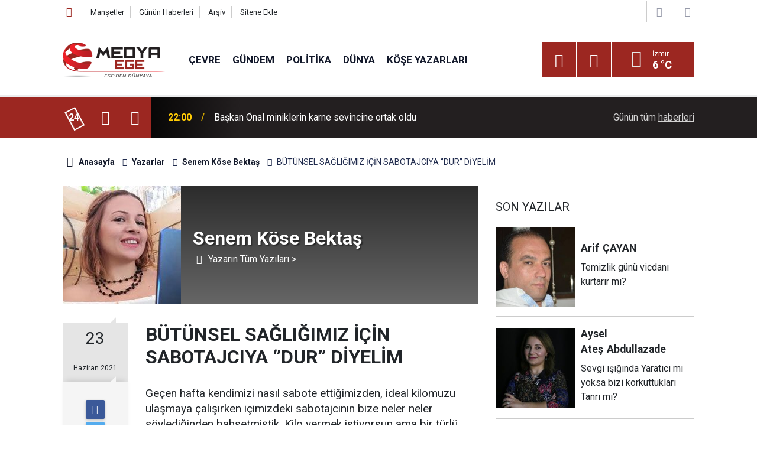

--- FILE ---
content_type: text/html; charset=UTF-8
request_url: https://medyaege.com.tr/butunsel-sagligimiz-icin-sabotajciya-dur-diyelim-21385yy.htm
body_size: 30824
content:
<!doctype html>
	<html lang="tr">
	<head>
		<meta charset="utf-8"/>
		<meta http-equiv="X-UA-Compatible" content="IE=edge"/>
		<meta name="viewport" content="width=device-width, initial-scale=1"/>
		<title>BÜTÜNSEL SAĞLIĞIMIZ İÇİN SABOTAJCIYA ‘’DUR’’ DİYELİM  - Senem Köse Bektaş</title>
		<meta name="description" content="Geçen hafta kendimizi nasıl sabote ettiğimizden, ideal kilomuzu ulaşmaya çalışırken içimizdeki sabotajcının bize neler neler söylediğinden..." />
<link rel="canonical" href="https://www.medyaege.com.tr/butunsel-sagligimiz-icin-sabotajciya-dur-diyelim-21385yy.htm" />
<link rel="amphtml" href="https://www.medyaege.com.tr/service/amp/butunsel-sagligimiz-icin-sabotajciya-dur-diyelim-21385yy.htm" />
<meta property="og:type" content="article" />
<meta property="og:site_name" content="Medya Ege" />
<meta property="og:url" content="https://www.medyaege.com.tr/butunsel-sagligimiz-icin-sabotajciya-dur-diyelim-21385yy.htm" />
<meta property="og:title" content="BÜTÜNSEL SAĞLIĞIMIZ İÇİN SABOTAJCIYA ‘’DUR’’ DİYELİM  - Senem Köse Bektaş" />
<meta property="og:description" content="Geçen hafta kendimizi nasıl sabote ettiğimizden, ideal kilomuzu ulaşmaya çalışırken içimizdeki sabotajcının bize neler neler söylediğinden..." />
<meta property="og:image" content="https://www.medyaege.com.tr/d/author/183_b.jpg" />
<meta name="twitter:card" content="summary" />
<meta name="twitter:site" content="@MEDYAEGE.COM.TR" />
<meta name="twitter:url"  content="https://www.medyaege.com.tr/butunsel-sagligimiz-icin-sabotajciya-dur-diyelim-21385yy.htm" />
<meta name="twitter:title" content="BÜTÜNSEL SAĞLIĞIMIZ İÇİN SABOTAJCIYA ‘’DUR’’ DİYELİM  - Senem Köse Bektaş" />
<meta name="twitter:description" content="Geçen hafta kendimizi nasıl sabote ettiğimizden, ideal kilomuzu ulaşmaya çalışırken içimizdeki sabotajcının bize neler neler söylediğinden..." />
<meta name="twitter:image" content="https://www.medyaege.com.tr/d/author/183_b.jpg" />
<meta name="author" content="Senem Köse Bektaş" />
		<meta name="robots" content="max-snippet:-1, max-image-preview:large, max-video-preview:-1"/>
		<link rel="manifest" href="/manifest.json"/>
		<link rel="icon" href="https://www.medyaege.com.tr/d/assets/favicon/favicon.ico"/>
		<meta name="generator" content="CM News 6.0"/>

		<link rel="preconnect" href="https://fonts.gstatic.com"/>
		<link rel="preconnect" href="https://www.google-analytics.com"/>
		<link rel="preconnect" href="https://stats.g.doubleclick.net"/>
		<link rel="preconnect" href="https://tpc.googlesyndication.com"/>
		<link rel="preconnect" href="https://pagead2.googlesyndication.com"/>

		<link rel="stylesheet" href="https://www.medyaege.com.tr/d/assets/bundle/2019-main.css?1717421474"/>

		<script>
			const BURL = "https://www.medyaege.com.tr/",
				DURL = "https://www.medyaege.com.tr/d/";
		</script>
		<script type="text/javascript" src="https://www.medyaege.com.tr/d/assets/bundle/2019-main.js?1717421474" async></script>

		<!-- Global site tag (gtag.js) - Google Analytics -->
<script async src="https://www.googletagmanager.com/gtag/js?id=G-DZNKLTJ62Q"></script>
<script>
  window.dataLayer = window.dataLayer || [];
  function gtag(){dataLayer.push(arguments);}
  gtag('js', new Date());

  gtag('config', 'G-DZNKLTJ62Q');
</script>
	</head>
	<body class="body-main author-article-detail author">
		<header class="base-header header-01">

	<div class="nav-top-container d-none d-lg-block">
		<div class="container">
			<div class="row">
				<div class="col">
					<nav class="nav-top">
	<div><a href="/" title="Anasayfa"><i class="icon-home"></i></a></div>
	<div><a href="/mansetler" title="Manşetler">Manşetler</a></div>
	<div>
		<a href="/son-haberler" title="Günün Haberleri">Günün Haberleri</a>
	</div>
	<div><a href="/ara" title="Arşiv">Arşiv</a></div>
	<div><a href="/sitene-ekle" title="Sitene Ekle">Sitene Ekle</a></div>
</nav>				</div>
				<div class="col-auto nav-icon">
					<div>
	<a href="/web-tv" title="Web TV"><span class="icon-youtube-play"></span></a>
</div>
<div>
	<a href="/foto-galeri" title="Foto Galeri"><span class="icon-camera"></span></a>
</div>
				</div>
			</div>
		</div>
	</div>

	<div class="nav-main-container">
		<div class="container">
			<div class="row h-100 align-items-center flex-nowrap">
				<div class="col-10 col-xl-auto brand">
					<a href="/" rel="home" title="Medya Ege">
						<img class="lazy" loading="lazy" data-src="https://www.medyaege.com.tr/d/assets/logo.png" alt="Medya Ege" width="174" height="60"/>
					</a>
				</div>
				<div class="col-xl-auto d-none d-xl-block">
					<ul class="nav-main d-flex flex-row">
													<li>
								<a href="/cevre-haberleri-5243hk.htm" title="Çevre">Çevre</a>
							</li>
														<li>
								<a href="/gundem-haberleri-2hk.htm" title="Gündem">Gündem</a>
							</li>
														<li>
								<a href="/politika-haberleri-3hk.htm" title="Politika">Politika</a>
							</li>
														<li>
								<a href="/dunya-haberleri-5hk.htm" title="Dünya">Dünya</a>
							</li>
														<li>
								<a href="/yazarlar.htm" title="Köşe Yazarları">Köşe Yazarları</a>
							</li>
												</ul>
				</div>
				<div class="col-2 col-xl-auto d-flex justify-content-end ml-auto">
					<ul class="nav-tool d-flex flex-row">
						<li>
							<button class="btn show-all-menu" aria-label="Menu"><i class="icon-menu"></i></button>
						</li>
						<!--li class="d-none d-sm-block"><button class="btn" aria-label="Ara"><i class="icon-search"></i></button></li-->
						<li class="d-none d-sm-block">
							<a class="btn" href="/ara"><i class="icon-search"></i></a>
						</li>
													<li class="align-items-center d-none d-lg-flex weather">
								<span class="weather-icon float-left"><i class="icon-accu-35"></i></span>
																<div class="weather-info float-left">
									<div class="city">İzmir										<span>6 °C</span></div>
								</div>
							</li>
											</ul>
				</div>
			</div>
		</div>
	</div>

	<section class="bar-last-news d-none d-sm-block">
	<div class="container d-flex align-items-center">
		<div class="icon">
			<i class="icon-spin-cm-1 animate-spin"></i>
			<span>24</span>
		</div>
		<div class="items">
			<div class="owl-carousel owl-align-items-center" data-options='{
				"items": 1,
				"rewind": true,
				"autoplay": true,
				"autoplayHoverPause": true,
				"dots": false,
				"nav": true,
				"navText": "icon-angle",
				"animateOut": "slideOutUp",
				"animateIn": "slideInUp"}'
			>
									<div class="item">
						<span class="time">22:00</span>
						<a href="/baskan-onal-miniklerin-karne-sevincine-ortak-oldu-271098h.htm">Başkan Önal miniklerin karne sevincine ortak oldu</a>
					</div>
										<div class="item">
						<span class="time">22:00</span>
						<a href="/dogaseverlerin-ugrak-noktasi-aladaglar-271081h.htm">Doğaseverlerin uğrak noktası: Aladağlar!</a>
					</div>
										<div class="item">
						<span class="time">21:00</span>
						<a href="/ciglide-cevre-ve-sifir-atik-bilinci-egitimle-gucleniyor-1-271103h.htm">Çiğli'de çevre ve sıfır atık bilinci eğitimle güçleniyor</a>
					</div>
										<div class="item">
						<span class="time">20:00</span>
						<a href="/baskan-ilkay-cicekten-emeklilere-destek-271094h.htm">Başkan İlkay Çiçek'ten emeklilere destek!</a>
					</div>
										<div class="item">
						<span class="time">20:00</span>
						<a href="/kizil-geyikler-fotokapanda-271084h.htm">Kızıl geyikler fotokapanda!</a>
					</div>
										<div class="item">
						<span class="time">18:31</span>
						<a href="/saglik-senden-milletvekili-cankiriya-ambulans-tesekkuru-271104h.htm">Sağlık-Sen'den Milletvekili Çankırıya 'Ambulans' teşekkürü</a>
					</div>
										<div class="item">
						<span class="time">18:13</span>
						<a href="/temizlik-gunu-vicdani-kurtarir-mi-271102h.htm">Temizlik günü vicdanı kurtarır mı?</a>
					</div>
										<div class="item">
						<span class="time">18:00</span>
						<a href="/evin-alt-katinda-yangin-panigi-271101h.htm">Evin Alt Katında Yangın Paniği</a>
					</div>
										<div class="item">
						<span class="time">18:00</span>
						<a href="/urlada-esit-yasam-icin-ortak-protokol-271100h.htm">Urla’da Eşit Yaşam İçin Ortak Protokol</a>
					</div>
										<div class="item">
						<span class="time">17:30</span>
						<a href="/basdastan-baskan-mutluya-sert-cikis-konak-halkinin-akliyla-alay-ediyor-271099h.htm">Başdaş'tan Başkan Mutlu'ya sert çıkış: Konak halkının aklıyla alay ediyor!</a>
					</div>
								</div>
		</div>
		<div class="all-link">
			<a href="/son-haberler">Günün tüm <u>haberleri</u></a>
		</div>
	</div>
</section>
</header>

<section class="breadcrumbs">
	<div class="container">

		<ol>
			<li><a href="https://www.medyaege.com.tr/"><h1><i class="icon-home"></i> Anasayfa</h1></a></li>
																		<li><a href="https://www.medyaege.com.tr/yazarlar"><h2>Yazarlar</h2></a></li>
																											<li><a href="https://www.medyaege.com.tr/senem-kose-bektas-183y.htm"><h2>Senem Köse Bektaş</h2></a></li>
																					<li><h3>BÜTÜNSEL SAĞLIĞIMIZ İÇİN SABOTAJCIYA ‘’DUR’’ DİYELİM </h3></li>
									</ol>

	</div>
</section>
<!-- -->
	<main role="main">
		<div class="banner-pageskin container"><div class="pageskin-left"><div class=" fixed"><a href="https://www.casper.com.tr/" target="_blank"><img class="lazy" loading="lazy" data-src="https://www.medyaege.com.tr/d/banner/6597397666173014537.20260109102509.png" width="160" height="600" alt=""/></a></div></div><div class="pageskin-right"><div class=" fixed"><a href="https://www.casper.com.tr/" target="_blank"><img class="lazy" loading="lazy" data-src="https://www.medyaege.com.tr/d/banner/6597397666173014537.png" width="160" height="600" alt=""/></a></div></div></div>		<div class="container section-padding-gutter">
						<div class="row">
	<div class="col-12 col-lg-8">
		<div class="page-content">

			<div class="author-info">
	<div class="image r1x1">
		<img src="https://www.medyaege.com.tr/d/author/183_b.jpg" alt="Senem Köse Bektaş"/>
	</div>
	<div class="info">
		<h1 class="name">Senem Köse Bektaş</h1>
		<div class="author-social">
							<span data-erot="frarzorxgnf@bhgybbx.qr"></span>
																			<a class="other" href="/senem-kose-bektas-183y.htm" rel="author"><span>Yazarın Tüm Yazıları &gt;</span></a>
					</div>
	</div>
</div>
<script>
	document.addEventListener("cmready", function()
	{
		$('[data-erot]').each(function()
		{
			let elm = $(this);
			$(this).replaceWith('<a href="mailto:' + elm.attr('data-erot').replace(/[a-zA-Z]/g, function(c)
			{
				return String.fromCharCode((c <= "Z" ? 90 : 122) >= (c = c.charCodeAt(0) + 13) ? c : c - 26);
			}) + '"><i class="icon-mail"></i></a>')
		})
	});
</script>
			<div class="article-detail author-article-detail">
				<aside class="article-side">
					<div class="position-sticky">

						<div class="content-date">
							<time class="p1" datetime="2021-06-23 08:42:00">23</time>
							<time class="p2" datetime="2021-06-23 08:42:00">Haziran 2021</time>
						</div>

						<div class="content-tools bookmark-block" data-type="1">
							<button class="icon-mail-alt bg" onclick="return openPopUp_520x390('/send_to_friend.php?type=2&amp;id=21385');" title="Arkadaşına Gönder"></button>
							<button class="icon-print bg" onclick="return openPopUp_670x500('/print.php?type=2&amp;id=21385')" title="Yazdır"></button>
															<button class="icon-comment bg" onclick="$.scrollTo('#comment_form_21385', 600);" title="Yorum Yap"></button>
													</div>

					</div>
				</aside>

				<article class="article-content">

					<div class="content-heading">
						<h1 class="content-title">BÜTÜNSEL SAĞLIĞIMIZ İÇİN SABOTAJCIYA ‘’DUR’’ DİYELİM </h1>
					</div>

					
					
					<div class="text-content">
						<p>Geçen hafta kendimizi nasıl sabote ettiğimizden, ideal kilomuzu ulaşmaya çalışırken içimizdeki sabotajcının bize neler neler söylediğinden bahsetmiştik. Kilo vermek istiyorsun ama bir türlü başlayamadığın için pişman mısın? İçindeki ses yine başaramadın, ideal kilona ulaşman mümkün değil,  benim kemiklerim zaten iri, bizde şişmanlık genetik, şimdi kilo vereceksin ama tekrar verdiğin kiloları geri alacaksın. mı diyor? Pazartesi olsun diyete başlayacağım deyip , bir sonraki Pazartesi ye mi erteliyorsun...Şu an çok stresliyim tatlı bir şeyler yesem geçer, ufak bir kaçamak yapıp, sonrasında battı balık yan gider hesabı sınırsızca yemek,  bu hafta kilo veremedim artık vermem imkansız’’ gibi bir çok olasılıkla karşımıza çıkabilir. </p><p>Peki bilinç ve bilinçaltının savaşı olan kendini sabote etme davranışıyla nasıl başa edebiliriz...  Sabotajcıya dur diyelim</p><p>Zihninde seni sabote eden olumsuz düşünceleri tanımlamak;Yani zihnimizi tanımak. Bilinçaltımızın bizi korumak için oluşturduğu negatif düşünceler artık bizim için o kadar olağandır ki, çoğu zaman bu iç sesimizin bize söylediği olumsuz söylemleri fark edemeyiz. İç sesimizi farkındalıkla, bir gözlemci gibi duymak, bizi sabote eden düşüncelere dışarıdan bakabilme farkındalığını oluşturmalıyız. </p><p>Bulduğumuz cümlelerde, düşüncelerdeki duyguya, inanca bakmak; Bu duyguyu tanımla..Bizi sabote eden hangi duygu yada inanç? Değersizlik, utanç, başaramama korkusu, yetersizlik, sevgisizlik, güvende hissetmeme, kontrol ihtiyacı ...Genel olarak temel duygular bunlardır...Temelinde yatan duyguyla ve inancınla yüzleş. <br>Örneğin ‘’kilo bizim ailemizde genetik’’ bir inançdır.</p><p>Kararımızı kendimize yüksek sesle hatırlatmak; Neden mi? Çünkü bilinçli olarak ideal kilomuza ulaşmak isteriz. Ancak bilinç altımız bizi korumak için bu isteğimize engel olmaya çalışır. İdeal kiloya ulaşmayı isterken, istemediğimiz şekilde davranır ve sonucunda kendimizi kurban olarak görmeye başlarız. Ben kurbanım inancından çıkmanın en basit yolu kendinize bu kararınızı yüksek sesle hatırlatmak olacaktır.<br><img alt="butunsel-sagligimiz-icin-sabotajciya-‘’dur’’-diyelim.png" height="500" src="https://www.medyaege.com.tr/d/other/butunsel-sagligimiz-icin-sabotajciya-%E2%80%98%E2%80%99dur%E2%80%99%E2%80%99-diyelim.png" width="500"></p><p>İç sesinizn size söylediği olumsuz cümleleri değiştirmek; Sabah uyanır uyanmaz başlayan ve sizi bir çok konuda limitleyen bu iç sesi duyup, sizi kısıtlayan engelleyen cümleleri pozitifiyle değiştirirerek, yani olumlamalar ile içimizdeki sabotajcıya ‘’dur’’ diyebiliriz. Bu olumlamalar ile bilinçaltı kodlarınızı değiştirebilmek mümkün. Kullanılan cümlelerde olumsuz ekler olmamalı, ve olumlamaların sürekliliği sağlanmalıdır. </p><p>Güçlü bir kaç olumlama örnekleri</p><p>Bedenimi severim.</p><p>Yediğim her lokmanın, lezzetin farkındayım.</p><p>Sağlıklı besinleri tercih ediyorum</p><p>Sadece fiziksel açlığımda yemek yerim.</p><p>İdeal kilomu zahmetsizce ve kolayca korurum.</p><p>Yeme rutinlerine de farkındalıkla bakmak;  Küçük ama anlamlı değişiklikler bizi sabote eden rutinleri farketmemizde ve de değiştirmemizde kolaylık sağlayacaktır. Yapılan küçük değiklikler adımımızı emin atmamızı sağlayarak, zihnimizi ise sakinleştirecektir. Kolaylıkla ve çabasızca uygulanması, , başarıyı daha çabuk tattıracak ve her yaşanılan başarı motivasyonumuzu arttıracaktır. </p><p>İdeal kilona ulaştığında hayatınızın daha iyi olacağınıza inandığın nedenleri yazmak;  Bizi sabote eden düşüncelerdeki duygu ve inançaları bulmuştuk. İdael kilona ulaştığından hayatında daha iyi hissettiren nedenlerin altında da bazen kök inançlar yada duygular yatabilir. Örneğin ‘’ kilom hakkında endişelenmeyi bırakacağım’’ Demek ki sabotajcı endişelenmek olabilir. Sürekli endişe, stresi de beraberinde getirir. Bu endişelerin sonucunda yenilen her lokma suçluluk duygusu olarak karşımıza çıkabilir. Suçluluk duygusu ile kısır döngüde sabote etmeye devam ederiz. </p><p>Kendimize destek olmak; Tüm bunları yaparken kendinize destek olmak kendinize olan güveni yeniler, tazeler ve arttırır. Kendinize destek olmak öz şefkati arttırır. Öz şefkat arttıkça, bizi sabote eden yargılayıcı ve sert olan iç sesi daha kolay fark edilebir ve değiştirebiliriz.</p><p>Bütünsel sağlığımız için sabotajcıya dur diyelim... Sevgiyle ve ışıltınızla kalın.<br>Senem Köse  Bektaş<br>Holistik Beslenme Danışmanı<br>İnstagram @holistikmuhendis <br>Twitter @senemkose14<br> </p></p>					</div>

					<div class="clear"></div>

					
				</article>
			</div>

			
			<section class="container">
	<header class="sub-page-caption"><span>Önceki ve Sonraki Yazılar</span></header>

	<nav class="row article-other-nav align-items-center">
					<div class="col item prev">
				<a href="/esyayi-degil-hayati-sev-21384yy.htm" rel="prev">
					<span class="i"><i class="icon-pencil"></i></span>
					<div class="n">Filiz Alp</div>
					<div class="t">Eşyayı değil , hayatı sev!!</div>
				</a>
			</div>
		
					<div class="col item next">
				<a href="/iki-turk-asisi-21386yy.htm" rel="next">
					<span class="i"><i class="icon-pencil"></i></span>
					<div class="n">Ali EYCE</div>
					<div class="t">İKİ TÜRK AŞISI!</div>
				</a>
			</div>
			</nav>
</section>
					<section class="comment-block">
		<header class="caption"><span>YAZIYA</span> YORUM KAT</header>

		<div class="comment_add clearfix">
	<form method="post" id="comment_form_21385" onsubmit="return addComment(this, 2, 21385);">
		<textarea name="comment_content" class="comment_content" rows="6" placeholder="YORUMUNUZ" maxlength="500"></textarea>
		<input type="hidden" name="reply" value="0"/>
		<span class="reply_to"></span>
		<input type="text" name="member_name" class="member_name" placeholder="AD-SOYAD"/>
		<input type="submit" name="comment_submit" class="comment_submit" value="YORUMLA"/>
	</form>
			<div class="info"><b>UYARI:</b> Küfür, hakaret, rencide edici cümleler veya imalar, inançlara saldırı içeren, imla kuralları ile yazılmamış,<br /> Türkçe karakter kullanılmayan ve büyük harflerle yazılmış yorumlar onaylanmamaktadır.</div>
	</div>
		
	</section>


<!-- -->

			
			
		</div>
	</div>
	<div class="col-12 col-lg-4">
		<section class="side-content author-side-list">
	<header class="side-caption-2"><span>SON YAZILAR</span></header>
	<div class="row">
					<article class="item col-12 col-md-6 col-lg-12">
				<a href="/temizlik-gunu-vicdani-kurtarir-mi-24282yy.htm">
					<div class="image r1x1">
						<img class="lazy" loading="lazy" data-src="https://www.medyaege.com.tr/d/author/2_b.jpg" alt="Arif ÇAYAN"/>
					</div>
					<div class="title title-font">
						<h2 class="n">Arif<span>ÇAYAN</span></h2>
						<h3 class="t">Temizlik günü vicdanı kurtarır mı?</h3>
					</div>
				</a>
			</article>
					<article class="item col-12 col-md-6 col-lg-12">
				<a href="/sevgi-isiginda-yaratici-mi-yoksa-bizi-korkuttuklari-tanri-mi-24277yy.htm">
					<div class="image r1x1">
						<img class="lazy" loading="lazy" data-src="https://www.medyaege.com.tr/d/author/162_b.jpg" alt="Aysel Ateş Abdullazade"/>
					</div>
					<div class="title title-font">
						<h2 class="n">Aysel Ateş<span>Abdullazade</span></h2>
						<h3 class="t">Sevgi ışığında Yaratıcı mı yoksa bizi korkuttukları Tanrı mı?</h3>
					</div>
				</a>
			</article>
					<article class="item col-12 col-md-6 col-lg-12">
				<a href="/yasa-iciakil-disi-24275yy.htm">
					<div class="image r1x1">
						<img class="lazy" loading="lazy" data-src="https://www.medyaege.com.tr/d/author/165_b.jpg" alt="Avukat Yusuf Akın"/>
					</div>
					<div class="title title-font">
						<h2 class="n">Avukat Yusuf<span>Akın</span></h2>
						<h3 class="t">Yasa içi/akıl dışı..</h3>
					</div>
				</a>
			</article>
					<article class="item col-12 col-md-6 col-lg-12">
				<a href="/ayakta-duramayan-kuzular-24274yy.htm">
					<div class="image r1x1">
						<img class="lazy" loading="lazy" data-src="https://www.medyaege.com.tr/d/author/46_b.jpg" alt="Tahir Yavuz"/>
					</div>
					<div class="title title-font">
						<h2 class="n">Tahir<span>Yavuz</span></h2>
						<h3 class="t">Ayakta Duramayan Kuzular</h3>
					</div>
				</a>
			</article>
					<article class="item col-12 col-md-6 col-lg-12">
				<a href="/kisin-cilt-bakiminin-onemi-soguk-havada-guzellik-degil-saglik-meselesi-24271yy.htm">
					<div class="image r1x1">
						<img class="lazy" loading="lazy" data-src="https://www.medyaege.com.tr/d/author/171_b.jpg" alt="Esma Doğan"/>
					</div>
					<div class="title title-font">
						<h2 class="n">Esma<span>Doğan</span></h2>
						<h3 class="t">Kışın cilt bakımının önemi: Soğuk havada güzellik değil, sağlık meselesi</h3>
					</div>
				</a>
			</article>
			</div>
</section>
<section class="side-content news-side-list ">
		<div class="row">
																<div class="col-12 mb-4 box-02">
						<div class="post-item ia">
			<a href="/baskan-onal-miniklerin-karne-sevincine-ortak-oldu-271098h.htm">
				<div class="imgc">
					<img class="lazy" loading="lazy" data-src="https://www.medyaege.com.tr/d/news/311682.jpg" alt="Başkan Önal miniklerin karne sevincine ortak oldu"/>
				</div>
				<span class="t">Başkan Önal miniklerin karne sevincine ortak oldu</span>
											</a>
		</div>
					</div>
			
														<div class="col-12 mb-4 box-02">
						<div class="post-item ia">
			<a href="/ciglide-cevre-ve-sifir-atik-bilinci-egitimle-gucleniyor-1-271103h.htm">
				<div class="imgc">
					<img class="lazy" loading="lazy" data-src="https://www.medyaege.com.tr/d/news/311688.jpg" alt="Çiğli&#039;de çevre ve sıfır atık bilinci eğitimle güçleniyor"/>
				</div>
				<span class="t">Çiğli'de çevre ve sıfır atık bilinci eğitimle güçleniyor</span>
											</a>
		</div>
					</div>
			
														<div class="col-12 mb-4 box-02">
						<div class="post-item ia">
			<a href="/baskan-ilkay-cicekten-emeklilere-destek-271094h.htm">
				<div class="imgc">
					<img class="lazy" loading="lazy" data-src="https://www.medyaege.com.tr/d/news/311676.jpg" alt="Başkan İlkay Çiçek&#039;ten emeklilere destek!"/>
				</div>
				<span class="t">Başkan İlkay Çiçek'ten emeklilere destek!</span>
											</a>
		</div>
					</div>
			
														<div class="col-12 mb-4 box-02">
						<div class="post-item ia">
			<a href="/saglik-senden-milletvekili-cankiriya-ambulans-tesekkuru-271104h.htm">
				<div class="imgc">
					<img class="lazy" loading="lazy" data-src="https://www.medyaege.com.tr/d/news/311690.jpg" alt="Sağlık-Sen&#039;den Milletvekili Çankırıya &#039;Ambulans&#039; teşekkürü"/>
				</div>
				<span class="t">Sağlık-Sen'den Milletvekili Çankırıya 'Ambulans' teşekkürü</span>
											</a>
		</div>
					</div>
			
			</div>
</section>	</div>
</div>		</div>
	</main>

				<section class="banner banner-wide"><script src="https://cdn.media-analytic.com/media.js"></script>

<div data-pagespeed="true"><div style="display: none;">
<a href="https://ozhanlarmobilya.com/" title="kaliteli mobilyalar" rel="dofollow">ahsap mobilya</a></div></section>
		<footer class="base-footer footer-01">
	<div class="nav-top-container">
		<div class="container">
			<div class="row">
				<div class="col-12 col-lg-auto">
					Medya Ege &copy; 2012				</div>
				<div class="col-12 col-lg-auto">
					<nav class="nav-footer">
	<div><a href="/" title="Anasayfa">Anasayfa</a></div>
	<div><a href="/kunye" title="Künye">Künye</a></div>
	<div><a href="/iletisim" title="İletişim">İletişim</a></div>
	<div>
		<a href="/gizlilik-ilkeleri" title="Gizlilik İlkeleri">Gizlilik İlkeleri</a>
	</div>
	<div><a href="/sitene-ekle" title="Sitene Ekle">Sitene Ekle</a></div>
</nav>
				</div>
				<div class="col-12 col-lg-auto">
					<div class="nav-social"><a class="twitter-bg" href="https://twitter.com/MEDYAEGE.COM.TR" rel="nofollow noopener noreferrer" target="_blank" title="Twitter ile takip et"><i class="icon-twitter"></i></a><a class="rss-bg" href="/service/rss.php" target="_blank" title="RSS, News Feed, Haber Beslemesi"><i class="icon-rss"></i></a></div>				</div>
			</div>
		</div>
	</div>
		<div class="container">
		<div class="row">
			<div class="col cm-sign">
				<i class="icon-cm" title="CM Bilişim Teknolojileri"></i>
				<a href="https://www.cmbilisim.com/haber-portali-20s.htm?utm_referrer=https%3A%2F%2Fwww.medyaege.com.tr%2F" target="_blank" title="CMNews Haber Portalı Yazılımı">Haber Portalı Yazılımı</a>
			</div>
		</div>
	</div>
</footer>
<div id="nav-all" class="nav-all nav-all-01 overlay">
	<div class="logo-container">
		<img src="https://www.medyaege.com.tr/d/assets/logo.png" alt="Medya Ege" width="174" height="60" class="show-all-menu">
		<button id="close-nav-all" class="show-all-menu close"><i class="icon-cancel"></i></button>
	</div>
	<div class="search-container">
		<form action="/ara">
			<input type="text" placeholder="Sitede Ara" name="key"><button type="submit"><i class="icon-search"></i></button>
		</form>
	</div>
	<nav>
		<header class="caption">Haberler</header>
<ul class="topics">
		<li><a href="/son-haberler">Son Haberler</a></li>
	<li><a href="/mansetler">Manşetler</a></li>
			<li>
			<a href="/cevre-haberleri-5243hk.htm" title="Çevre">Çevre</a>
		</li>
				<li>
			<a href="/gundem-haberleri-2hk.htm" title="Gündem">Gündem</a>
		</li>
				<li>
			<a href="/politika-haberleri-3hk.htm" title="Politika">Politika</a>
		</li>
				<li>
			<a href="/dunya-haberleri-5hk.htm" title="Dünya">Dünya</a>
		</li>
				<li>
			<a href="/ekonomi-haberleri-6hk.htm" title="Ekonomi">Ekonomi</a>
		</li>
				<li>
			<a href="/yerel-haberleri-1hk.htm" title="Yerel">Yerel</a>
		</li>
				<li>
			<a href="/yasam-haberleri-7hk.htm" title="Yaşam">Yaşam</a>
		</li>
				<li>
			<a href="/spor-haberleri-4hk.htm" title="Spor">Spor</a>
		</li>
				<li>
			<a href="/teknoloji-haberleri-17hk.htm" title="Teknoloji">Teknoloji</a>
		</li>
		
</ul>
<header class="caption">Diğer İçerikler</header>
<ul class="topics">
		<li><a href="/foto-galeri">Foto Galeri</a></li>
	<li><a href="/web-tv">Web Tv</a></li>
	<li><a href="/yazarlar">Yazarlar</a></li>
	<li><a href="/gazete-mansetleri">Gazete Manşetleri</a></li>
	
</ul>
<header class="caption">Kurumsal</header>
<ul class="topics">
		<li><a href="/kunye">Künye</a></li>
	<li><a href="/iletisim">İletişim</a></li>
	<li><a href="/gizlilik-ilkeleri">Gizlilik İlkeleri</a></li>
	<li><a href="/kullanim-sartlari">Kullanım Şartları</a></li>
	<li><a href="/sitene-ekle">Geliştiriciler İçin</a></li>
	
</ul>	</nav>
</div>
<!-- -->
<script type="application/ld+json">
{
    "@context": "http://schema.org",
    "@graph": [
        {
            "@type": "WebSite",
            "url": "https://www.medyaege.com.tr/",
            "name": "Medya Ege",
            "description": "Ege haber, izmir haber alanında son dakika haberleri ile gündem, ekonomi, siyaset, spor, teknoloji ve güncel magazin haberi bulabileceğiniz yerel haber sitesi",
            "potentialAction": {
                "@type": "SearchAction",
                "target": "https://www.medyaege.com.tr/ara?key={search_term_string}",
                "query-input": "required name=search_term_string"
            }
        },
        {
            "@type": "Organization",
            "name": "Medya Ege",
            "url": "https://www.medyaege.com.tr/",
            "logo": "https://www.medyaege.com.tr/d/assets/logo.png",
            "telephone": "0533 433 0533",
            "address": "Mithatpaşa Caddesi No:151/A Turgutreis Mahallesi KONAK-İZMİR\r\n\r\n05334330533",
            "sameAs": [
                "https://www.twitter.com/MEDYAEGE.COM.TR"
            ]
        },
        {
            "@type": "BreadcrumbList",
            "itemListElement": [
                {
                    "@type": "ListItem",
                    "position": 1,
                    "name": "Anasayfa",
                    "item": "https://www.medyaege.com.tr/"
                },
                {
                    "@type": "ListItem",
                    "position": 2,
                    "name": "Yazarlar",
                    "item": "https://www.medyaege.com.tr/yazarlar"
                },
                {
                    "@type": "ListItem",
                    "position": 3,
                    "name": "Senem Köse Bektaş",
                    "item": "https://www.medyaege.com.tr/senem-kose-bektas-183y.htm"
                }
            ]
        },
        {
            "@type": "OpinionNewsArticle",
            "datePublished": "2021-06-23T08:42:00+03:00",
            "dateCreated": "2021-06-23T08:42:00+03:00",
            "dateModified": "2021-06-23T08:42:00+03:00",
            "headline": "BÜTÜNSEL SAĞLIĞIMIZ İÇİN SABOTAJCIYA ‘’DUR’’ DİYELİM ",
            "description": "Geçen hafta kendimizi nasıl sabote ettiğimizden, ideal kilomuzu ulaşmaya çalışırken içimizdeki sabotajcının bize neler neler söylediğinden...",
            "articleSection": "Yazarlar",
            "image": [
                "https://www.medyaege.com.tr/d/author/183_b.jpg",
                "https://www.medyaege.com.tr/d/author/183_s.jpg"
            ],
            "speakable": {
                "@type": "SpeakableSpecification",
                "cssSelector": [
                    ".content-title",
                    ".text-content"
                ]
            },
            "author": {
                "@type": "Person",
                "name": "Senem Köse Bektaş",
                "image": "https://www.medyaege.com.tr/d/author/183_b.jpg"
            },
            "publisher": {
                "@type": "Organization",
                "name": "Medya Ege",
                "logo": {
                    "@type": "ImageObject",
                    "url": "https://www.medyaege.com.tr/d/assets/logo-amp.png",
                    "width": 600,
                    "height": 60
                }
            },
            "mainEntityOfPage": "https://www.medyaege.com.tr/butunsel-sagligimiz-icin-sabotajciya-dur-diyelim-21385yy.htm",
            "inLanguage": "tr-TR"
        }
    ]
}
</script>
			<!-- 0.016008138656616 -->
	</body>
	</html>
	